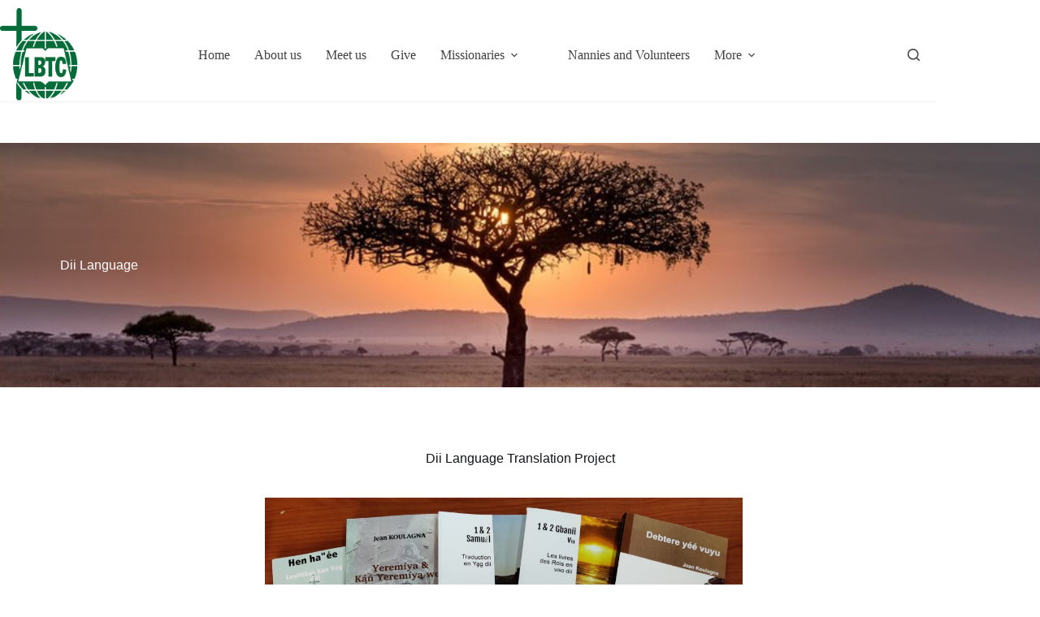

--- FILE ---
content_type: text/css
request_url: https://lbtc.ca/wp-content/uploads/blocksy/css/global.css?ver=76937
body_size: 2796
content:
[data-header*="type-1"] .ct-header [data-id="logo"] .site-logo-container {--logo-max-height:115px;} [data-header*="type-1"] .ct-header [data-id="logo"] .site-title {--theme-font-weight:700;--theme-font-size:25px;--theme-link-initial-color:var(--theme-palette-color-4);} [data-header*="type-1"] .ct-header [data-id="menu"] {--menu-items-spacing:30px;--menu-indicator-hover-color:var(--theme-palette-color-1);--menu-indicator-active-color:var(--theme-palette-color-1);--margin:0 80px !important;} [data-header*="type-1"] .ct-header [data-id="menu"] > ul > li > a {--theme-font-weight:500;--theme-text-transform:none;--theme-font-size:15px;--theme-line-height:1.3;--theme-link-initial-color:var(--theme-text-color);--theme-link-hover-color:var(--theme-palette-color-1);} [data-header*="type-1"] .ct-header [data-id="menu"] .sub-menu .ct-menu-link {--theme-link-initial-color:#ffffff;--theme-font-weight:500;--theme-font-size:12px;} [data-header*="type-1"] .ct-header [data-id="menu"] .sub-menu {--dropdown-background-color:#2E4020;--dropdown-divider:1px dashed rgba(255, 255, 255, 0.1);--theme-box-shadow:0px 10px 20px rgba(41, 51, 61, 0.1);--theme-border-radius:0px 0px 2px 2px;} [data-header*="type-1"] .ct-header [data-transparent-row="yes"] [data-id="menu"] > ul > li > a {--theme-link-initial-color:rgba(255, 255, 255, 0.7);--theme-link-hover-color:var(--theme-palette-color-8);} [data-header*="type-1"] .ct-header [data-transparent-row="yes"] [data-id="menu"] {--menu-indicator-active-color:var(--theme-palette-color-5);} [data-header*="type-1"] .ct-header [data-sticky*="yes"] [data-id="menu"] .sub-menu {--sticky-state-dropdown-top-offset:0px;} [data-header*="type-1"] .ct-header [data-row*="middle"] {--height:110px;background-color:#ffffff;background-image:none;--theme-border-top:none;--theme-border-bottom:none;--theme-box-shadow:none;} [data-header*="type-1"] .ct-header [data-row*="middle"] > div {--theme-border-top:none;--theme-border-bottom:1px solid rgba(0, 0, 0, 0.05);} [data-header*="type-1"] .ct-header [data-transparent-row="yes"][data-row*="middle"] {background-color:rgba(255,255,255,0);background-image:none;--theme-border-top:none;--theme-border-bottom:none;--theme-box-shadow:none;} [data-header*="type-1"] .ct-header [data-transparent-row="yes"][data-row*="middle"] > div {--theme-border-top:none;--theme-border-bottom:1px solid rgba(255, 255, 255, 0.1);} [data-header*="type-1"] .ct-header [data-sticky*="yes"] [data-row*="middle"] {background-color:#ffffff;background-image:none;--theme-border-top:none;--theme-border-bottom:none;--theme-box-shadow:0px 10px 20px rgba(44, 62, 80, 0.04);} [data-header*="type-1"] {--sticky-shrink:70;--header-height:110px;--header-sticky-height:110px;--header-sticky-offset:10px;} [data-header*="type-1"] .ct-header [data-sticky*="yes"] [data-row*="middle"] > div {--theme-border-top:none;--theme-border-bottom:none;} [data-header*="type-1"] [data-id="mobile-menu"] {--theme-font-weight:700;--theme-font-size:30px;--theme-link-initial-color:#ffffff;--theme-link-hover-color:var(--theme-palette-color-3);--mobile-menu-divider:none;} [data-header*="type-1"] #offcanvas {background-color:rgba(255,255,255,0);--theme-box-shadow:0px 0px 70px rgba(0, 0, 0, 0.35);--side-panel-width:500px;--panel-content-height:100%;} [data-header*="type-1"] #offcanvas .ct-panel-inner {background-color:rgba(18, 21, 25, 0.98);} [data-header*="type-1"] [data-id="search"] {--theme-icon-color:var(--theme-text-color);--margin:0 20px 0 0 !important;} [data-header*="type-1"] [data-transparent-row="yes"] [data-id="search"] {--theme-icon-color:var(--theme-palette-color-8);--theme-icon-hover-color:rgba(255, 255, 255, 0.7);} [data-header*="type-1"] #search-modal .ct-search-results {--theme-font-weight:500;--theme-font-size:14px;--theme-line-height:1.4;} [data-header*="type-1"] #search-modal .ct-search-form {--theme-link-initial-color:#ffffff;--theme-link-hover-color:var(--theme-palette-color-1);--theme-form-text-initial-color:#ffffff;--theme-form-text-focus-color:#ffffff;--theme-form-field-border-initial-color:rgba(255, 255, 255, 0.2);--theme-button-text-initial-color:var(--theme-palette-color-1);--theme-button-background-initial-color:rgba(0, 0, 0, 0);--theme-button-background-hover-color:rgba(0, 0, 0, 0);} [data-header*="type-1"] #search-modal {background-color:rgba(18, 21, 25, 0.98);} [data-header*="type-1"] [data-id="socials"].ct-header-socials [data-color="custom"] {--background-color:rgba(218, 222, 228, 0.3);--background-hover-color:var(--theme-palette-color-1);} [data-header*="type-1"] .ct-header [data-id="text"] {--max-width:100%;--theme-font-size:15px;--theme-line-height:1.3;} [data-header*="type-1"] [data-id="trigger"] {--theme-icon-size:18px;} [data-header*="type-1"] [data-transparent-row="yes"] [data-id="trigger"] {--theme-icon-color:#ffffff;--theme-icon-hover-color:rgba(255, 255, 255, 0.7);} [data-header*="type-1"] .ct-header {background-image:none;} [data-header*="type-1"] [data-transparent] {background-image:none;} [data-header*="type-1"] [data-sticky*="yes"] {background-image:none;} [data-footer*="type-1"] [data-id="copyright"] {--theme-font-weight:400;--theme-font-size:15px;--theme-line-height:1.3;--theme-text-color:#FFF;--theme-link-initial-color:#FFF;--theme-link-hover-color:#ffffff;} [data-footer*="type-1"] [data-column="copyright"] {--horizontal-alignment:right;} [data-footer*="type-1"] [data-id="socials"].ct-footer-socials {--theme-icon-size:25px;--items-spacing:25px;} [data-footer*="type-1"] [data-column="socials"] {--horizontal-alignment:flex-start;} [data-footer*="type-1"] [data-id="socials"].ct-footer-socials [data-color="custom"] {--theme-icon-color:#FFF;--theme-icon-hover-color:#FFF;--background-color:rgba(218, 222, 228, 0.3);--background-hover-color:var(--theme-palette-color-1);} [data-footer*="type-1"] [data-id="socials"].ct-footer-socials .ct-label {--visibility:none;} [data-footer*="type-1"] .ct-footer [data-row*="top"] > div {--container-spacing:30px;--theme-border:none;--theme-border-top:none;--theme-border-bottom:none;--grid-template-columns:repeat(2, 1fr);} [data-footer*="type-1"] .ct-footer [data-row*="top"] .widget-title {--theme-font-size:16px;} [data-footer*="type-1"] .ct-footer [data-row*="top"] {--theme-border-top:none;--theme-border-bottom:none;background-color:transparent;} [data-footer*="type-1"] .ct-footer {background-color:#2E4020;}:root {--theme-font-family:var(--theme-font-stack-default);--theme-font-weight:400;--theme-text-transform:none;--theme-text-decoration:none;--theme-font-size:16px;--theme-line-height:1.65;--theme-letter-spacing:0em;--theme-button-font-weight:500;--theme-button-font-size:15px;--has-classic-forms:var(--true);--has-modern-forms:var(--false);--theme-form-field-background-initial-color:var(--theme-palette-color-8);--theme-form-field-background-focus-color:var(--theme-palette-color-8);--theme-form-field-border-radius:0px;--theme-form-field-border-initial-color:#e0e5eb;--theme-form-field-border-focus-color:#e0e5eb;--theme-form-selection-field-initial-color:var(--theme-border-color);--theme-form-selection-field-active-color:var(--theme-palette-color-1);--e-global-color-blocksy_palette_1:var(--theme-palette-color-1);--e-global-color-blocksy_palette_2:var(--theme-palette-color-2);--e-global-color-blocksy_palette_3:var(--theme-palette-color-3);--e-global-color-blocksy_palette_4:var(--theme-palette-color-4);--e-global-color-blocksy_palette_5:var(--theme-palette-color-5);--e-global-color-blocksy_palette_6:var(--theme-palette-color-6);--e-global-color-blocksy_palette_7:var(--theme-palette-color-7);--e-global-color-blocksy_palette_8:var(--theme-palette-color-8);--theme-palette-color-1:#a8977b;--theme-palette-color-2:#7f715c;--theme-palette-color-3:#3f4245;--theme-palette-color-4:#111518;--theme-palette-color-5:#eaeaec;--theme-palette-color-6:#f4f4f5;--theme-palette-color-7:#ffffff;--theme-palette-color-8:#ffffff;--theme-text-color:var(--theme-palette-color-3);--theme-link-initial-color:#f00000;--theme-link-hover-color:var(--theme-palette-color-2);--theme-selection-text-color:#f000000;--theme-selection-background-color:var(--theme-palette-color-1);--theme-border-color:var(--theme-palette-color-5);--theme-headings-color:var(--theme-palette-color-4);--theme-content-spacing:1.5em;--theme-button-min-height:40px;--theme-button-shadow:none;--theme-button-transform:none;--theme-button-text-initial-color:#ffffff;--theme-button-text-hover-color:#ffffff;--theme-button-background-initial-color:var(--theme-palette-color-1);--theme-button-background-hover-color:var(--theme-palette-color-2);--theme-button-border:none;--theme-button-border-radius:0px;--theme-button-padding:5px 20px;--theme-normal-container-max-width:1290px;--theme-content-vertical-spacing:60px;--theme-container-edge-spacing:90vw;--theme-narrow-container-max-width:750px;--theme-wide-offset:130px;}h1 {--theme-font-family:Merriweather, Sans-Serif;--theme-font-weight:700;--theme-font-size:40px;--theme-line-height:1.5;}h2 {--theme-font-family:Merriweather, Sans-Serif;--theme-font-weight:700;--theme-font-size:35px;--theme-line-height:1.5;}h3 {--theme-font-family:Merriweather, Sans-Serif;--theme-font-weight:700;--theme-font-size:30px;--theme-line-height:1.5;}h4 {--theme-font-family:Merriweather, Sans-Serif;--theme-font-weight:700;--theme-font-size:25px;--theme-line-height:1.5;}h5 {--theme-font-family:Merriweather, Sans-Serif;--theme-font-weight:700;--theme-font-size:20px;--theme-line-height:1.5;}h6 {--theme-font-family:Merriweather, Sans-Serif;--theme-font-weight:700;--theme-font-size:16px;--theme-line-height:1.5;}.wp-block-pullquote {--theme-font-family:Georgia;--theme-font-weight:600;--theme-font-size:25px;}pre, code, samp, kbd {--theme-font-family:monospace;--theme-font-weight:400;--theme-font-size:16px;}figcaption {--theme-font-size:14px;}.ct-sidebar .widget-title {--theme-font-size:20px;}.ct-breadcrumbs {--theme-font-weight:600;--theme-text-transform:uppercase;--theme-font-size:12px;}body {background-color:var(--theme-palette-color-8);background-image:none;} [data-prefix="single_blog_post"] .entry-header .page-title {--theme-font-size:50px;} [data-prefix="single_blog_post"] .entry-header .entry-meta {--theme-font-weight:600;--theme-text-transform:uppercase;--theme-font-size:12px;--theme-line-height:1.3;} [data-prefix="single_blog_post"] .hero-section[data-type="type-1"] {--alignment:center;} [data-prefix="blog"] .entry-header .page-title {--theme-font-size:50px;} [data-prefix="blog"] .entry-header .entry-meta {--theme-font-weight:600;--theme-text-transform:uppercase;--theme-font-size:12px;--theme-line-height:1.3;} [data-prefix="blog"] .hero-section[data-type="type-1"] {--alignment:center;} [data-prefix="categories"] .entry-header .page-title {--theme-font-size:30px;} [data-prefix="categories"] .entry-header .entry-meta {--theme-font-weight:600;--theme-text-transform:uppercase;--theme-font-size:12px;--theme-line-height:1.3;} [data-prefix="search"] .entry-header .page-title {--theme-font-size:30px;} [data-prefix="search"] .entry-header .entry-meta {--theme-font-weight:600;--theme-text-transform:uppercase;--theme-font-size:12px;--theme-line-height:1.3;} [data-prefix="author"] .entry-header .page-title {--theme-font-size:30px;} [data-prefix="author"] .entry-header .entry-meta {--theme-font-weight:600;--theme-text-transform:uppercase;--theme-font-size:12px;--theme-line-height:1.3;} [data-prefix="author"] .hero-section[data-type="type-2"] {background-color:var(--theme-palette-color-6);background-image:none;--container-padding:50px 0px;} [data-prefix="blog"] .entries {--grid-template-columns:repeat(3, minmax(0, 1fr));} [data-prefix="blog"] .entry-card .entry-title {--theme-font-size:20px;--theme-line-height:1.5;} [data-prefix="blog"] .entry-card .entry-meta {--theme-font-weight:600;--theme-text-transform:uppercase;--theme-font-size:12px;} [data-prefix="blog"] .entry-card {background-color:var(--theme-palette-color-8);--theme-box-shadow:0px 20px 80px rgba(192, 198, 211, 0.25);} [data-prefix="blog"] [data-archive="default"] .card-content .ct-media-container {--card-element-spacing:30px;} [data-prefix="blog"] [data-archive="default"] .card-content .entry-meta[data-id="SGfGgm"] {--card-element-spacing:15px;} [data-prefix="categories"] .entries {--grid-template-columns:repeat(3, minmax(0, 1fr));} [data-prefix="categories"] .entry-card .entry-title {--theme-font-size:20px;--theme-line-height:1.3;} [data-prefix="categories"] .entry-card .entry-meta {--theme-font-weight:600;--theme-text-transform:uppercase;--theme-font-size:12px;} [data-prefix="categories"] .entry-card {background-color:var(--theme-palette-color-8);--theme-box-shadow:0px 12px 18px -6px rgba(34, 56, 101, 0.04);} [data-prefix="author"] .entries {--grid-template-columns:repeat(3, minmax(0, 1fr));} [data-prefix="author"] .entry-card .entry-title {--theme-font-size:20px;--theme-line-height:1.3;} [data-prefix="author"] .entry-card .entry-meta {--theme-font-weight:600;--theme-text-transform:uppercase;--theme-font-size:12px;} [data-prefix="author"] .entry-card {background-color:var(--theme-palette-color-8);--theme-box-shadow:0px 12px 18px -6px rgba(34, 56, 101, 0.04);} [data-prefix="search"] .entries {--grid-template-columns:repeat(3, minmax(0, 1fr));} [data-prefix="search"] .entry-card .entry-title {--theme-font-size:20px;--theme-line-height:1.3;} [data-prefix="search"] .entry-card .entry-meta {--theme-font-weight:600;--theme-text-transform:uppercase;--theme-font-size:12px;} [data-prefix="search"] .entry-card {background-color:var(--theme-palette-color-8);--theme-box-shadow:0px 12px 18px -6px rgba(34, 56, 101, 0.04);}form textarea {--theme-form-field-height:170px;}.ct-sidebar {--theme-link-initial-color:var(--theme-text-color);}.ct-back-to-top {--theme-icon-color:#ffffff;--theme-icon-hover-color:#ffffff;} [data-prefix="single_blog_post"] [class*="ct-container"] > article[class*="post"] {--has-boxed:var(--false);--has-wide:var(--true);} [data-prefix="single_page"] [class*="ct-container"] > article[class*="post"] {--has-boxed:var(--false);--has-wide:var(--true);}@media (max-width: 999.98px) {  [data-header*="type-1"] .ct-header [data-row*="middle"] {--height:70px;} [data-header*="type-1"] #offcanvas {background-color:rgba(17, 21, 24, 0.8);--side-panel-width:65vw;} [data-header*="type-1"] #offcanvas .ct-panel-inner {background-color:var(--theme-palette-color-1);background-image:url("data:image/svg+xml,%3Csvg xmlns='http://www.w3.org/2000/svg' fill='%23ffffff' fill-opacity='0.03' viewBox='0 0 56 100' width='56' height='100'%3E%3Cpath d='M28-1.2L-1,15.4v34v1.2v34l29,16.6l29-16.6v-34v-1.2v-34L28-1.2z M2,50l26-14.8L54,50L28,64.8L2,50z M1,16.6L27,1.7v31.7 L1,48.3V16.6z M1,51.7l26,14.9v31.7L1,83.4V51.7z M55,83.4L29,98.3V66.6l26-14.9V83.4z M29,33.4V1.7l26,14.9v31.7L29,33.4z'/%3E%3C/svg%3E");} [data-header*="type-1"] [data-id="socials"].ct-header-socials [data-color="custom"] {--theme-icon-color:#e6ddce;--theme-icon-hover-color:var(--theme-palette-color-3);--background-color:rgba(127, 113, 92, 0.34);--background-hover-color:var(--theme-palette-color-3);} [data-header*="type-1"] .ct-header [data-id="text"] {--theme-text-color:#e6ddce;} [data-header*="type-1"] [data-id="trigger"] {--margin:0 0 0 20px !important;} [data-header*="type-1"] {--header-height:70px;--header-sticky-height:70px;} [data-footer*="type-1"] [data-column="copyright"] {--horizontal-alignment:center;} [data-footer*="type-1"] [data-column="socials"] {--horizontal-alignment:center;} [data-footer*="type-1"] .ct-footer [data-row*="top"] > div {--grid-template-columns:initial;} [data-prefix="single_blog_post"] .entry-header .page-title {--theme-font-size:30px;} [data-prefix="blog"] .entry-header .page-title {--theme-font-size:30px;} [data-prefix="blog"] .entries {--grid-template-columns:repeat(2, minmax(0, 1fr));} [data-prefix="categories"] .entries {--grid-template-columns:repeat(2, minmax(0, 1fr));} [data-prefix="author"] .entries {--grid-template-columns:repeat(2, minmax(0, 1fr));} [data-prefix="search"] .entries {--grid-template-columns:repeat(2, minmax(0, 1fr));}}@media (max-width: 689.98px) {[data-header*="type-1"] [data-id="mobile-menu"] {--theme-font-size:20px;} [data-header*="type-1"] #offcanvas {--side-panel-width:90vw;} [data-footer*="type-1"] .ct-footer [data-row*="top"] > div {--grid-template-columns:initial;} [data-prefix="single_blog_post"] .entry-header .page-title {--theme-font-size:25px;} [data-prefix="blog"] .entry-header .page-title {--theme-font-size:25px;} [data-prefix="blog"] .entries {--grid-template-columns:repeat(1, minmax(0, 1fr));} [data-prefix="blog"] .entry-card .entry-title {--theme-font-size:18px;} [data-prefix="categories"] .entries {--grid-template-columns:repeat(1, minmax(0, 1fr));} [data-prefix="categories"] .entry-card .entry-title {--theme-font-size:18px;} [data-prefix="author"] .entries {--grid-template-columns:repeat(1, minmax(0, 1fr));} [data-prefix="author"] .entry-card .entry-title {--theme-font-size:18px;} [data-prefix="search"] .entries {--grid-template-columns:repeat(1, minmax(0, 1fr));} [data-prefix="search"] .entry-card .entry-title {--theme-font-size:18px;}:root {--theme-content-vertical-spacing:50px;--theme-container-edge-spacing:88vw;}}

--- FILE ---
content_type: text/css
request_url: https://lbtc.ca/wp-content/uploads/elementor/css/post-5893.css?ver=1767831393
body_size: 493
content:
.elementor-5893 .elementor-element.elementor-element-5020ae7:not(.elementor-motion-effects-element-type-background), .elementor-5893 .elementor-element.elementor-element-5020ae7 > .elementor-motion-effects-container > .elementor-motion-effects-layer{background-image:url("https://lbtc.ca/wp-content/uploads/2022/06/dowayo-background.jpg");background-position:center center;background-size:cover;}.elementor-5893 .elementor-element.elementor-element-5020ae7 > .elementor-container{min-height:301px;}.elementor-5893 .elementor-element.elementor-element-5020ae7{transition:background 0.3s, border 0.3s, border-radius 0.3s, box-shadow 0.3s;}.elementor-5893 .elementor-element.elementor-element-5020ae7 > .elementor-background-overlay{transition:background 0.3s, border-radius 0.3s, opacity 0.3s;}.elementor-5893 .elementor-element.elementor-element-0675315 .elementor-heading-title{font-family:"Arial", Sans-serif;font-weight:100;color:#FFFFFF;}.elementor-5893 .elementor-element.elementor-element-f1fb84e{margin-top:80px;margin-bottom:30px;}.elementor-5893 .elementor-element.elementor-element-b95565c > .elementor-element-populated{padding:0px 0px 0px 0px;}.elementor-5893 .elementor-element.elementor-element-f5f169e{text-align:center;}.elementor-5893 .elementor-element.elementor-element-f5f169e .elementor-heading-title{font-family:"Arial", Sans-serif;font-weight:100;}.elementor-5893 .elementor-element.elementor-element-55cd800 .widget-image-caption{text-align:center;font-family:"Arial", Sans-serif;font-size:20px;}.elementor-5893 .elementor-element.elementor-element-187c3cb{margin-top:23px;margin-bottom:0px;}.elementor-5893 .elementor-element.elementor-element-726c476 .widget-image-caption{text-align:center;font-family:"Arial", Sans-serif;font-size:20px;}.elementor-5893 .elementor-element.elementor-element-a4ebf46 .widget-image-caption{text-align:center;font-family:"Arial", Sans-serif;font-size:20px;}@media(min-width:768px){.elementor-5893 .elementor-element.elementor-element-a2cb4f9{width:21.914%;}.elementor-5893 .elementor-element.elementor-element-d245c87{width:52.769%;}.elementor-5893 .elementor-element.elementor-element-6a172d2{width:24.981%;}}@media(max-width:1024px){.elementor-5893 .elementor-element.elementor-element-5020ae7 > .elementor-container{min-height:262px;}.elementor-5893 .elementor-element.elementor-element-f5f169e .elementor-heading-title{font-size:25px;}}@media(max-width:767px){.elementor-5893 .elementor-element.elementor-element-5020ae7 > .elementor-container{min-height:141px;}.elementor-5893 .elementor-element.elementor-element-f5f169e{text-align:center;}.elementor-5893 .elementor-element.elementor-element-f5f169e .elementor-heading-title{font-size:25px;}}